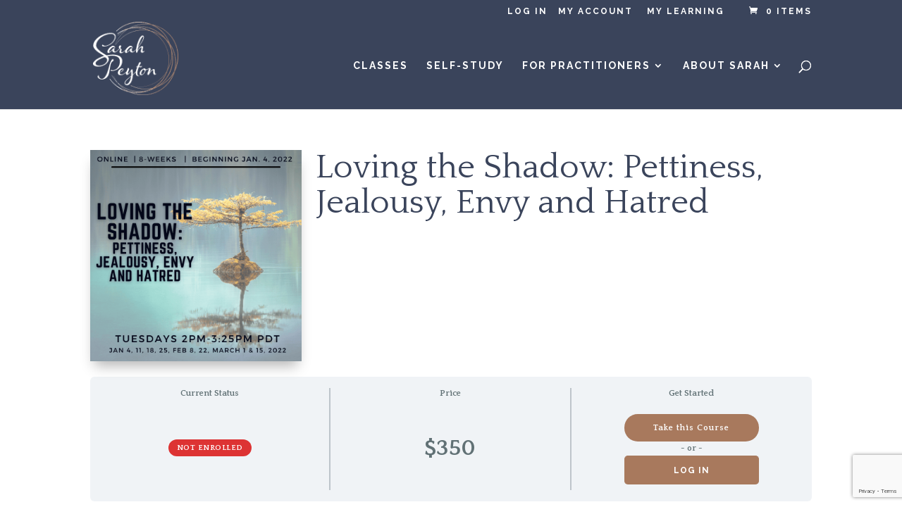

--- FILE ---
content_type: text/html; charset=utf-8
request_url: https://www.google.com/recaptcha/api2/anchor?ar=1&k=6LdRUuIZAAAAAOqR7M6jTre7GHGzl6hI3nyqrzOc&co=aHR0cHM6Ly9zYXJhaHBleXRvbi5jb206NDQz&hl=en&v=PoyoqOPhxBO7pBk68S4YbpHZ&size=invisible&anchor-ms=20000&execute-ms=30000&cb=f96im56isq9j
body_size: 48810
content:
<!DOCTYPE HTML><html dir="ltr" lang="en"><head><meta http-equiv="Content-Type" content="text/html; charset=UTF-8">
<meta http-equiv="X-UA-Compatible" content="IE=edge">
<title>reCAPTCHA</title>
<style type="text/css">
/* cyrillic-ext */
@font-face {
  font-family: 'Roboto';
  font-style: normal;
  font-weight: 400;
  font-stretch: 100%;
  src: url(//fonts.gstatic.com/s/roboto/v48/KFO7CnqEu92Fr1ME7kSn66aGLdTylUAMa3GUBHMdazTgWw.woff2) format('woff2');
  unicode-range: U+0460-052F, U+1C80-1C8A, U+20B4, U+2DE0-2DFF, U+A640-A69F, U+FE2E-FE2F;
}
/* cyrillic */
@font-face {
  font-family: 'Roboto';
  font-style: normal;
  font-weight: 400;
  font-stretch: 100%;
  src: url(//fonts.gstatic.com/s/roboto/v48/KFO7CnqEu92Fr1ME7kSn66aGLdTylUAMa3iUBHMdazTgWw.woff2) format('woff2');
  unicode-range: U+0301, U+0400-045F, U+0490-0491, U+04B0-04B1, U+2116;
}
/* greek-ext */
@font-face {
  font-family: 'Roboto';
  font-style: normal;
  font-weight: 400;
  font-stretch: 100%;
  src: url(//fonts.gstatic.com/s/roboto/v48/KFO7CnqEu92Fr1ME7kSn66aGLdTylUAMa3CUBHMdazTgWw.woff2) format('woff2');
  unicode-range: U+1F00-1FFF;
}
/* greek */
@font-face {
  font-family: 'Roboto';
  font-style: normal;
  font-weight: 400;
  font-stretch: 100%;
  src: url(//fonts.gstatic.com/s/roboto/v48/KFO7CnqEu92Fr1ME7kSn66aGLdTylUAMa3-UBHMdazTgWw.woff2) format('woff2');
  unicode-range: U+0370-0377, U+037A-037F, U+0384-038A, U+038C, U+038E-03A1, U+03A3-03FF;
}
/* math */
@font-face {
  font-family: 'Roboto';
  font-style: normal;
  font-weight: 400;
  font-stretch: 100%;
  src: url(//fonts.gstatic.com/s/roboto/v48/KFO7CnqEu92Fr1ME7kSn66aGLdTylUAMawCUBHMdazTgWw.woff2) format('woff2');
  unicode-range: U+0302-0303, U+0305, U+0307-0308, U+0310, U+0312, U+0315, U+031A, U+0326-0327, U+032C, U+032F-0330, U+0332-0333, U+0338, U+033A, U+0346, U+034D, U+0391-03A1, U+03A3-03A9, U+03B1-03C9, U+03D1, U+03D5-03D6, U+03F0-03F1, U+03F4-03F5, U+2016-2017, U+2034-2038, U+203C, U+2040, U+2043, U+2047, U+2050, U+2057, U+205F, U+2070-2071, U+2074-208E, U+2090-209C, U+20D0-20DC, U+20E1, U+20E5-20EF, U+2100-2112, U+2114-2115, U+2117-2121, U+2123-214F, U+2190, U+2192, U+2194-21AE, U+21B0-21E5, U+21F1-21F2, U+21F4-2211, U+2213-2214, U+2216-22FF, U+2308-230B, U+2310, U+2319, U+231C-2321, U+2336-237A, U+237C, U+2395, U+239B-23B7, U+23D0, U+23DC-23E1, U+2474-2475, U+25AF, U+25B3, U+25B7, U+25BD, U+25C1, U+25CA, U+25CC, U+25FB, U+266D-266F, U+27C0-27FF, U+2900-2AFF, U+2B0E-2B11, U+2B30-2B4C, U+2BFE, U+3030, U+FF5B, U+FF5D, U+1D400-1D7FF, U+1EE00-1EEFF;
}
/* symbols */
@font-face {
  font-family: 'Roboto';
  font-style: normal;
  font-weight: 400;
  font-stretch: 100%;
  src: url(//fonts.gstatic.com/s/roboto/v48/KFO7CnqEu92Fr1ME7kSn66aGLdTylUAMaxKUBHMdazTgWw.woff2) format('woff2');
  unicode-range: U+0001-000C, U+000E-001F, U+007F-009F, U+20DD-20E0, U+20E2-20E4, U+2150-218F, U+2190, U+2192, U+2194-2199, U+21AF, U+21E6-21F0, U+21F3, U+2218-2219, U+2299, U+22C4-22C6, U+2300-243F, U+2440-244A, U+2460-24FF, U+25A0-27BF, U+2800-28FF, U+2921-2922, U+2981, U+29BF, U+29EB, U+2B00-2BFF, U+4DC0-4DFF, U+FFF9-FFFB, U+10140-1018E, U+10190-1019C, U+101A0, U+101D0-101FD, U+102E0-102FB, U+10E60-10E7E, U+1D2C0-1D2D3, U+1D2E0-1D37F, U+1F000-1F0FF, U+1F100-1F1AD, U+1F1E6-1F1FF, U+1F30D-1F30F, U+1F315, U+1F31C, U+1F31E, U+1F320-1F32C, U+1F336, U+1F378, U+1F37D, U+1F382, U+1F393-1F39F, U+1F3A7-1F3A8, U+1F3AC-1F3AF, U+1F3C2, U+1F3C4-1F3C6, U+1F3CA-1F3CE, U+1F3D4-1F3E0, U+1F3ED, U+1F3F1-1F3F3, U+1F3F5-1F3F7, U+1F408, U+1F415, U+1F41F, U+1F426, U+1F43F, U+1F441-1F442, U+1F444, U+1F446-1F449, U+1F44C-1F44E, U+1F453, U+1F46A, U+1F47D, U+1F4A3, U+1F4B0, U+1F4B3, U+1F4B9, U+1F4BB, U+1F4BF, U+1F4C8-1F4CB, U+1F4D6, U+1F4DA, U+1F4DF, U+1F4E3-1F4E6, U+1F4EA-1F4ED, U+1F4F7, U+1F4F9-1F4FB, U+1F4FD-1F4FE, U+1F503, U+1F507-1F50B, U+1F50D, U+1F512-1F513, U+1F53E-1F54A, U+1F54F-1F5FA, U+1F610, U+1F650-1F67F, U+1F687, U+1F68D, U+1F691, U+1F694, U+1F698, U+1F6AD, U+1F6B2, U+1F6B9-1F6BA, U+1F6BC, U+1F6C6-1F6CF, U+1F6D3-1F6D7, U+1F6E0-1F6EA, U+1F6F0-1F6F3, U+1F6F7-1F6FC, U+1F700-1F7FF, U+1F800-1F80B, U+1F810-1F847, U+1F850-1F859, U+1F860-1F887, U+1F890-1F8AD, U+1F8B0-1F8BB, U+1F8C0-1F8C1, U+1F900-1F90B, U+1F93B, U+1F946, U+1F984, U+1F996, U+1F9E9, U+1FA00-1FA6F, U+1FA70-1FA7C, U+1FA80-1FA89, U+1FA8F-1FAC6, U+1FACE-1FADC, U+1FADF-1FAE9, U+1FAF0-1FAF8, U+1FB00-1FBFF;
}
/* vietnamese */
@font-face {
  font-family: 'Roboto';
  font-style: normal;
  font-weight: 400;
  font-stretch: 100%;
  src: url(//fonts.gstatic.com/s/roboto/v48/KFO7CnqEu92Fr1ME7kSn66aGLdTylUAMa3OUBHMdazTgWw.woff2) format('woff2');
  unicode-range: U+0102-0103, U+0110-0111, U+0128-0129, U+0168-0169, U+01A0-01A1, U+01AF-01B0, U+0300-0301, U+0303-0304, U+0308-0309, U+0323, U+0329, U+1EA0-1EF9, U+20AB;
}
/* latin-ext */
@font-face {
  font-family: 'Roboto';
  font-style: normal;
  font-weight: 400;
  font-stretch: 100%;
  src: url(//fonts.gstatic.com/s/roboto/v48/KFO7CnqEu92Fr1ME7kSn66aGLdTylUAMa3KUBHMdazTgWw.woff2) format('woff2');
  unicode-range: U+0100-02BA, U+02BD-02C5, U+02C7-02CC, U+02CE-02D7, U+02DD-02FF, U+0304, U+0308, U+0329, U+1D00-1DBF, U+1E00-1E9F, U+1EF2-1EFF, U+2020, U+20A0-20AB, U+20AD-20C0, U+2113, U+2C60-2C7F, U+A720-A7FF;
}
/* latin */
@font-face {
  font-family: 'Roboto';
  font-style: normal;
  font-weight: 400;
  font-stretch: 100%;
  src: url(//fonts.gstatic.com/s/roboto/v48/KFO7CnqEu92Fr1ME7kSn66aGLdTylUAMa3yUBHMdazQ.woff2) format('woff2');
  unicode-range: U+0000-00FF, U+0131, U+0152-0153, U+02BB-02BC, U+02C6, U+02DA, U+02DC, U+0304, U+0308, U+0329, U+2000-206F, U+20AC, U+2122, U+2191, U+2193, U+2212, U+2215, U+FEFF, U+FFFD;
}
/* cyrillic-ext */
@font-face {
  font-family: 'Roboto';
  font-style: normal;
  font-weight: 500;
  font-stretch: 100%;
  src: url(//fonts.gstatic.com/s/roboto/v48/KFO7CnqEu92Fr1ME7kSn66aGLdTylUAMa3GUBHMdazTgWw.woff2) format('woff2');
  unicode-range: U+0460-052F, U+1C80-1C8A, U+20B4, U+2DE0-2DFF, U+A640-A69F, U+FE2E-FE2F;
}
/* cyrillic */
@font-face {
  font-family: 'Roboto';
  font-style: normal;
  font-weight: 500;
  font-stretch: 100%;
  src: url(//fonts.gstatic.com/s/roboto/v48/KFO7CnqEu92Fr1ME7kSn66aGLdTylUAMa3iUBHMdazTgWw.woff2) format('woff2');
  unicode-range: U+0301, U+0400-045F, U+0490-0491, U+04B0-04B1, U+2116;
}
/* greek-ext */
@font-face {
  font-family: 'Roboto';
  font-style: normal;
  font-weight: 500;
  font-stretch: 100%;
  src: url(//fonts.gstatic.com/s/roboto/v48/KFO7CnqEu92Fr1ME7kSn66aGLdTylUAMa3CUBHMdazTgWw.woff2) format('woff2');
  unicode-range: U+1F00-1FFF;
}
/* greek */
@font-face {
  font-family: 'Roboto';
  font-style: normal;
  font-weight: 500;
  font-stretch: 100%;
  src: url(//fonts.gstatic.com/s/roboto/v48/KFO7CnqEu92Fr1ME7kSn66aGLdTylUAMa3-UBHMdazTgWw.woff2) format('woff2');
  unicode-range: U+0370-0377, U+037A-037F, U+0384-038A, U+038C, U+038E-03A1, U+03A3-03FF;
}
/* math */
@font-face {
  font-family: 'Roboto';
  font-style: normal;
  font-weight: 500;
  font-stretch: 100%;
  src: url(//fonts.gstatic.com/s/roboto/v48/KFO7CnqEu92Fr1ME7kSn66aGLdTylUAMawCUBHMdazTgWw.woff2) format('woff2');
  unicode-range: U+0302-0303, U+0305, U+0307-0308, U+0310, U+0312, U+0315, U+031A, U+0326-0327, U+032C, U+032F-0330, U+0332-0333, U+0338, U+033A, U+0346, U+034D, U+0391-03A1, U+03A3-03A9, U+03B1-03C9, U+03D1, U+03D5-03D6, U+03F0-03F1, U+03F4-03F5, U+2016-2017, U+2034-2038, U+203C, U+2040, U+2043, U+2047, U+2050, U+2057, U+205F, U+2070-2071, U+2074-208E, U+2090-209C, U+20D0-20DC, U+20E1, U+20E5-20EF, U+2100-2112, U+2114-2115, U+2117-2121, U+2123-214F, U+2190, U+2192, U+2194-21AE, U+21B0-21E5, U+21F1-21F2, U+21F4-2211, U+2213-2214, U+2216-22FF, U+2308-230B, U+2310, U+2319, U+231C-2321, U+2336-237A, U+237C, U+2395, U+239B-23B7, U+23D0, U+23DC-23E1, U+2474-2475, U+25AF, U+25B3, U+25B7, U+25BD, U+25C1, U+25CA, U+25CC, U+25FB, U+266D-266F, U+27C0-27FF, U+2900-2AFF, U+2B0E-2B11, U+2B30-2B4C, U+2BFE, U+3030, U+FF5B, U+FF5D, U+1D400-1D7FF, U+1EE00-1EEFF;
}
/* symbols */
@font-face {
  font-family: 'Roboto';
  font-style: normal;
  font-weight: 500;
  font-stretch: 100%;
  src: url(//fonts.gstatic.com/s/roboto/v48/KFO7CnqEu92Fr1ME7kSn66aGLdTylUAMaxKUBHMdazTgWw.woff2) format('woff2');
  unicode-range: U+0001-000C, U+000E-001F, U+007F-009F, U+20DD-20E0, U+20E2-20E4, U+2150-218F, U+2190, U+2192, U+2194-2199, U+21AF, U+21E6-21F0, U+21F3, U+2218-2219, U+2299, U+22C4-22C6, U+2300-243F, U+2440-244A, U+2460-24FF, U+25A0-27BF, U+2800-28FF, U+2921-2922, U+2981, U+29BF, U+29EB, U+2B00-2BFF, U+4DC0-4DFF, U+FFF9-FFFB, U+10140-1018E, U+10190-1019C, U+101A0, U+101D0-101FD, U+102E0-102FB, U+10E60-10E7E, U+1D2C0-1D2D3, U+1D2E0-1D37F, U+1F000-1F0FF, U+1F100-1F1AD, U+1F1E6-1F1FF, U+1F30D-1F30F, U+1F315, U+1F31C, U+1F31E, U+1F320-1F32C, U+1F336, U+1F378, U+1F37D, U+1F382, U+1F393-1F39F, U+1F3A7-1F3A8, U+1F3AC-1F3AF, U+1F3C2, U+1F3C4-1F3C6, U+1F3CA-1F3CE, U+1F3D4-1F3E0, U+1F3ED, U+1F3F1-1F3F3, U+1F3F5-1F3F7, U+1F408, U+1F415, U+1F41F, U+1F426, U+1F43F, U+1F441-1F442, U+1F444, U+1F446-1F449, U+1F44C-1F44E, U+1F453, U+1F46A, U+1F47D, U+1F4A3, U+1F4B0, U+1F4B3, U+1F4B9, U+1F4BB, U+1F4BF, U+1F4C8-1F4CB, U+1F4D6, U+1F4DA, U+1F4DF, U+1F4E3-1F4E6, U+1F4EA-1F4ED, U+1F4F7, U+1F4F9-1F4FB, U+1F4FD-1F4FE, U+1F503, U+1F507-1F50B, U+1F50D, U+1F512-1F513, U+1F53E-1F54A, U+1F54F-1F5FA, U+1F610, U+1F650-1F67F, U+1F687, U+1F68D, U+1F691, U+1F694, U+1F698, U+1F6AD, U+1F6B2, U+1F6B9-1F6BA, U+1F6BC, U+1F6C6-1F6CF, U+1F6D3-1F6D7, U+1F6E0-1F6EA, U+1F6F0-1F6F3, U+1F6F7-1F6FC, U+1F700-1F7FF, U+1F800-1F80B, U+1F810-1F847, U+1F850-1F859, U+1F860-1F887, U+1F890-1F8AD, U+1F8B0-1F8BB, U+1F8C0-1F8C1, U+1F900-1F90B, U+1F93B, U+1F946, U+1F984, U+1F996, U+1F9E9, U+1FA00-1FA6F, U+1FA70-1FA7C, U+1FA80-1FA89, U+1FA8F-1FAC6, U+1FACE-1FADC, U+1FADF-1FAE9, U+1FAF0-1FAF8, U+1FB00-1FBFF;
}
/* vietnamese */
@font-face {
  font-family: 'Roboto';
  font-style: normal;
  font-weight: 500;
  font-stretch: 100%;
  src: url(//fonts.gstatic.com/s/roboto/v48/KFO7CnqEu92Fr1ME7kSn66aGLdTylUAMa3OUBHMdazTgWw.woff2) format('woff2');
  unicode-range: U+0102-0103, U+0110-0111, U+0128-0129, U+0168-0169, U+01A0-01A1, U+01AF-01B0, U+0300-0301, U+0303-0304, U+0308-0309, U+0323, U+0329, U+1EA0-1EF9, U+20AB;
}
/* latin-ext */
@font-face {
  font-family: 'Roboto';
  font-style: normal;
  font-weight: 500;
  font-stretch: 100%;
  src: url(//fonts.gstatic.com/s/roboto/v48/KFO7CnqEu92Fr1ME7kSn66aGLdTylUAMa3KUBHMdazTgWw.woff2) format('woff2');
  unicode-range: U+0100-02BA, U+02BD-02C5, U+02C7-02CC, U+02CE-02D7, U+02DD-02FF, U+0304, U+0308, U+0329, U+1D00-1DBF, U+1E00-1E9F, U+1EF2-1EFF, U+2020, U+20A0-20AB, U+20AD-20C0, U+2113, U+2C60-2C7F, U+A720-A7FF;
}
/* latin */
@font-face {
  font-family: 'Roboto';
  font-style: normal;
  font-weight: 500;
  font-stretch: 100%;
  src: url(//fonts.gstatic.com/s/roboto/v48/KFO7CnqEu92Fr1ME7kSn66aGLdTylUAMa3yUBHMdazQ.woff2) format('woff2');
  unicode-range: U+0000-00FF, U+0131, U+0152-0153, U+02BB-02BC, U+02C6, U+02DA, U+02DC, U+0304, U+0308, U+0329, U+2000-206F, U+20AC, U+2122, U+2191, U+2193, U+2212, U+2215, U+FEFF, U+FFFD;
}
/* cyrillic-ext */
@font-face {
  font-family: 'Roboto';
  font-style: normal;
  font-weight: 900;
  font-stretch: 100%;
  src: url(//fonts.gstatic.com/s/roboto/v48/KFO7CnqEu92Fr1ME7kSn66aGLdTylUAMa3GUBHMdazTgWw.woff2) format('woff2');
  unicode-range: U+0460-052F, U+1C80-1C8A, U+20B4, U+2DE0-2DFF, U+A640-A69F, U+FE2E-FE2F;
}
/* cyrillic */
@font-face {
  font-family: 'Roboto';
  font-style: normal;
  font-weight: 900;
  font-stretch: 100%;
  src: url(//fonts.gstatic.com/s/roboto/v48/KFO7CnqEu92Fr1ME7kSn66aGLdTylUAMa3iUBHMdazTgWw.woff2) format('woff2');
  unicode-range: U+0301, U+0400-045F, U+0490-0491, U+04B0-04B1, U+2116;
}
/* greek-ext */
@font-face {
  font-family: 'Roboto';
  font-style: normal;
  font-weight: 900;
  font-stretch: 100%;
  src: url(//fonts.gstatic.com/s/roboto/v48/KFO7CnqEu92Fr1ME7kSn66aGLdTylUAMa3CUBHMdazTgWw.woff2) format('woff2');
  unicode-range: U+1F00-1FFF;
}
/* greek */
@font-face {
  font-family: 'Roboto';
  font-style: normal;
  font-weight: 900;
  font-stretch: 100%;
  src: url(//fonts.gstatic.com/s/roboto/v48/KFO7CnqEu92Fr1ME7kSn66aGLdTylUAMa3-UBHMdazTgWw.woff2) format('woff2');
  unicode-range: U+0370-0377, U+037A-037F, U+0384-038A, U+038C, U+038E-03A1, U+03A3-03FF;
}
/* math */
@font-face {
  font-family: 'Roboto';
  font-style: normal;
  font-weight: 900;
  font-stretch: 100%;
  src: url(//fonts.gstatic.com/s/roboto/v48/KFO7CnqEu92Fr1ME7kSn66aGLdTylUAMawCUBHMdazTgWw.woff2) format('woff2');
  unicode-range: U+0302-0303, U+0305, U+0307-0308, U+0310, U+0312, U+0315, U+031A, U+0326-0327, U+032C, U+032F-0330, U+0332-0333, U+0338, U+033A, U+0346, U+034D, U+0391-03A1, U+03A3-03A9, U+03B1-03C9, U+03D1, U+03D5-03D6, U+03F0-03F1, U+03F4-03F5, U+2016-2017, U+2034-2038, U+203C, U+2040, U+2043, U+2047, U+2050, U+2057, U+205F, U+2070-2071, U+2074-208E, U+2090-209C, U+20D0-20DC, U+20E1, U+20E5-20EF, U+2100-2112, U+2114-2115, U+2117-2121, U+2123-214F, U+2190, U+2192, U+2194-21AE, U+21B0-21E5, U+21F1-21F2, U+21F4-2211, U+2213-2214, U+2216-22FF, U+2308-230B, U+2310, U+2319, U+231C-2321, U+2336-237A, U+237C, U+2395, U+239B-23B7, U+23D0, U+23DC-23E1, U+2474-2475, U+25AF, U+25B3, U+25B7, U+25BD, U+25C1, U+25CA, U+25CC, U+25FB, U+266D-266F, U+27C0-27FF, U+2900-2AFF, U+2B0E-2B11, U+2B30-2B4C, U+2BFE, U+3030, U+FF5B, U+FF5D, U+1D400-1D7FF, U+1EE00-1EEFF;
}
/* symbols */
@font-face {
  font-family: 'Roboto';
  font-style: normal;
  font-weight: 900;
  font-stretch: 100%;
  src: url(//fonts.gstatic.com/s/roboto/v48/KFO7CnqEu92Fr1ME7kSn66aGLdTylUAMaxKUBHMdazTgWw.woff2) format('woff2');
  unicode-range: U+0001-000C, U+000E-001F, U+007F-009F, U+20DD-20E0, U+20E2-20E4, U+2150-218F, U+2190, U+2192, U+2194-2199, U+21AF, U+21E6-21F0, U+21F3, U+2218-2219, U+2299, U+22C4-22C6, U+2300-243F, U+2440-244A, U+2460-24FF, U+25A0-27BF, U+2800-28FF, U+2921-2922, U+2981, U+29BF, U+29EB, U+2B00-2BFF, U+4DC0-4DFF, U+FFF9-FFFB, U+10140-1018E, U+10190-1019C, U+101A0, U+101D0-101FD, U+102E0-102FB, U+10E60-10E7E, U+1D2C0-1D2D3, U+1D2E0-1D37F, U+1F000-1F0FF, U+1F100-1F1AD, U+1F1E6-1F1FF, U+1F30D-1F30F, U+1F315, U+1F31C, U+1F31E, U+1F320-1F32C, U+1F336, U+1F378, U+1F37D, U+1F382, U+1F393-1F39F, U+1F3A7-1F3A8, U+1F3AC-1F3AF, U+1F3C2, U+1F3C4-1F3C6, U+1F3CA-1F3CE, U+1F3D4-1F3E0, U+1F3ED, U+1F3F1-1F3F3, U+1F3F5-1F3F7, U+1F408, U+1F415, U+1F41F, U+1F426, U+1F43F, U+1F441-1F442, U+1F444, U+1F446-1F449, U+1F44C-1F44E, U+1F453, U+1F46A, U+1F47D, U+1F4A3, U+1F4B0, U+1F4B3, U+1F4B9, U+1F4BB, U+1F4BF, U+1F4C8-1F4CB, U+1F4D6, U+1F4DA, U+1F4DF, U+1F4E3-1F4E6, U+1F4EA-1F4ED, U+1F4F7, U+1F4F9-1F4FB, U+1F4FD-1F4FE, U+1F503, U+1F507-1F50B, U+1F50D, U+1F512-1F513, U+1F53E-1F54A, U+1F54F-1F5FA, U+1F610, U+1F650-1F67F, U+1F687, U+1F68D, U+1F691, U+1F694, U+1F698, U+1F6AD, U+1F6B2, U+1F6B9-1F6BA, U+1F6BC, U+1F6C6-1F6CF, U+1F6D3-1F6D7, U+1F6E0-1F6EA, U+1F6F0-1F6F3, U+1F6F7-1F6FC, U+1F700-1F7FF, U+1F800-1F80B, U+1F810-1F847, U+1F850-1F859, U+1F860-1F887, U+1F890-1F8AD, U+1F8B0-1F8BB, U+1F8C0-1F8C1, U+1F900-1F90B, U+1F93B, U+1F946, U+1F984, U+1F996, U+1F9E9, U+1FA00-1FA6F, U+1FA70-1FA7C, U+1FA80-1FA89, U+1FA8F-1FAC6, U+1FACE-1FADC, U+1FADF-1FAE9, U+1FAF0-1FAF8, U+1FB00-1FBFF;
}
/* vietnamese */
@font-face {
  font-family: 'Roboto';
  font-style: normal;
  font-weight: 900;
  font-stretch: 100%;
  src: url(//fonts.gstatic.com/s/roboto/v48/KFO7CnqEu92Fr1ME7kSn66aGLdTylUAMa3OUBHMdazTgWw.woff2) format('woff2');
  unicode-range: U+0102-0103, U+0110-0111, U+0128-0129, U+0168-0169, U+01A0-01A1, U+01AF-01B0, U+0300-0301, U+0303-0304, U+0308-0309, U+0323, U+0329, U+1EA0-1EF9, U+20AB;
}
/* latin-ext */
@font-face {
  font-family: 'Roboto';
  font-style: normal;
  font-weight: 900;
  font-stretch: 100%;
  src: url(//fonts.gstatic.com/s/roboto/v48/KFO7CnqEu92Fr1ME7kSn66aGLdTylUAMa3KUBHMdazTgWw.woff2) format('woff2');
  unicode-range: U+0100-02BA, U+02BD-02C5, U+02C7-02CC, U+02CE-02D7, U+02DD-02FF, U+0304, U+0308, U+0329, U+1D00-1DBF, U+1E00-1E9F, U+1EF2-1EFF, U+2020, U+20A0-20AB, U+20AD-20C0, U+2113, U+2C60-2C7F, U+A720-A7FF;
}
/* latin */
@font-face {
  font-family: 'Roboto';
  font-style: normal;
  font-weight: 900;
  font-stretch: 100%;
  src: url(//fonts.gstatic.com/s/roboto/v48/KFO7CnqEu92Fr1ME7kSn66aGLdTylUAMa3yUBHMdazQ.woff2) format('woff2');
  unicode-range: U+0000-00FF, U+0131, U+0152-0153, U+02BB-02BC, U+02C6, U+02DA, U+02DC, U+0304, U+0308, U+0329, U+2000-206F, U+20AC, U+2122, U+2191, U+2193, U+2212, U+2215, U+FEFF, U+FFFD;
}

</style>
<link rel="stylesheet" type="text/css" href="https://www.gstatic.com/recaptcha/releases/PoyoqOPhxBO7pBk68S4YbpHZ/styles__ltr.css">
<script nonce="z3BC1oKvbF1L4XY8hY3H8Q" type="text/javascript">window['__recaptcha_api'] = 'https://www.google.com/recaptcha/api2/';</script>
<script type="text/javascript" src="https://www.gstatic.com/recaptcha/releases/PoyoqOPhxBO7pBk68S4YbpHZ/recaptcha__en.js" nonce="z3BC1oKvbF1L4XY8hY3H8Q">
      
    </script></head>
<body><div id="rc-anchor-alert" class="rc-anchor-alert"></div>
<input type="hidden" id="recaptcha-token" value="[base64]">
<script type="text/javascript" nonce="z3BC1oKvbF1L4XY8hY3H8Q">
      recaptcha.anchor.Main.init("[\x22ainput\x22,[\x22bgdata\x22,\x22\x22,\[base64]/[base64]/[base64]/[base64]/[base64]/[base64]/KGcoTywyNTMsTy5PKSxVRyhPLEMpKTpnKE8sMjUzLEMpLE8pKSxsKSksTykpfSxieT1mdW5jdGlvbihDLE8sdSxsKXtmb3IobD0odT1SKEMpLDApO08+MDtPLS0pbD1sPDw4fFooQyk7ZyhDLHUsbCl9LFVHPWZ1bmN0aW9uKEMsTyl7Qy5pLmxlbmd0aD4xMDQ/[base64]/[base64]/[base64]/[base64]/[base64]/[base64]/[base64]\\u003d\x22,\[base64]\x22,\[base64]/Dtxo3w701w6LCnmteKR1Vwq4YAMOcD2RTDsKHRcK9N21Ww63DisKJwol4HEHClzfCsWLDsVtPKgnCozzCnsKgLMOLwr8jRAsRw5I0AgLCkC92fz8AHjV1CzwEwqdHw7dAw4oKOcKoFMOgSH/[base64]/[base64]/DjRM/w5IHOMK/wqQvwqMoMGHCncKFw60nwrTDsjnCilZIBlHDjcO2Nwokwr06wqFFfyTDjhnDjsKJw64Rw43Dn0wFw5E2woxIOGfCj8K/[base64]/DiBhqL1XCp2/[base64]/CMOteMOQw64aw6nDpX7CikNow7PCsMOsw70/bsKADyoyDsOkI3bCoBfDkcOaTQ8gfsKeQwk5w7x7VFnDr2cOHFvCl8O3woEHZknCpXrCqXXDqBBlw5oMw7LDssK6wqvCjMO+w6PDtUHCq8KxABXDuMOTCcKTwr8cI8K8XsOEwpoHw4QdAyHDlgTCl1kMVsKNVWfCpjXCu188WTB7w5gFw6Zkwr8/w7nDokvDlMK/w4w1UMK1PVzCigcjwrDDjsORX0dRScK4FsOwdFjDgsOaPQRXw7sCIMKMQ8KiEEViEMORw7vDhGI1wqoRwpLCuk/Drj7CowYkXSvCncOCwrfCgsKua0LCmsOBQVAfJVAdwoTCo8KYbcKzKx7CsMO2MyhGWy8Yw6cVQsK3wp/CgMO4wqRmWcObB24Kwo/DnyRYVMKywq3CnUwQTyo9wq/DiMOEMcOGw4TCo1tzR8OFdGjDtgvDp1wGwrQyN8KmAcOFw7fCoGTDhgw1T8OuwqpCN8O3w6HDu8KTwoBgK2UuwonCr8OQQwV1SmLCrhQFTsOwTsKMO39pw6TCuSHDqsK/VcOFZsK/H8OfFsOLDMK3wrxNwol2IAPDrRoZLmzDnyrDpC05wowyFhdjRhslNBbClcKuacOSJsKQw5/DuTnCiCbDt8KawqLDiWpow43Cu8O+w4Yqe8KYZMOLwqvCunbCgFTDgnUmWMKscn/Duwk1P8KQw7I6w5placKSSjMkw5jCtx5pbSQmw4bDrsK7dTfDjMO/wp/DisOOw68bHVRFwq/CrMKww7EaJ8KRw4bDlMKUJcKHw6rCpsK0wo/DqFF0HsKjwpYPw6RmYcKAw4PCo8OVKjzCuMKUWSvDmMKFOhzCvcOjwoPCjH7DkgvCjsOiwqd8w43CtsOYC0vDvBrCv1jDgsOfwp7DvzzDhFYiw6ERCcO4csOcw6jDlyrDjibDjwDDkil3DnMdwpczwqHCoysbbMONF8O5w6VDWTUkwo03XVDDvgXDvsO8w4/DicK+wooEwqNlw7xpXMO/[base64]/CicO7w6TClgjDoMKLw5Q+c8OGRwHCjsKUw6VXYkdzw644YcOawqjCnVbDncO5w4zCljvCmsO0XUPDh1bClgfCgwpcNsK/d8KRS8KuasK1w7NGbMKaY2Fhw51SE8OEw7zDgRRGPVhiM3cDw4jCusKdw7ApMsOHABIIWRp4OMKdA0hQCgVAByhnwo8+b8Ocw4UOwpvCmcO9wqJMZQNtGsKmw51nworDkcOoB8OSesO1w43CoMKfJlokwqTCpMKqD8KcacOgwpXCmcObw5hNEnEyUsO/QTNeIUAxw4fDrsKzMmU2RnNlCsKPwrIXw4VMw5YIwqYJw7DClVscM8Onw5wAVMOhwp3DpxwVw4jCkSnDr8KNblzCvcOrSgUzw65pw6Bvw4lHUcKWccOmPFDCr8OhMsK9XjYQa8Owwrs/w51YN8OkW1EfwqDCuVECBsOiLHTDmGLCu8KcwrPCvSVaRMK5DMK6ARXDvMKRKGLCosKYDUTDl8OOYmfDh8OfBz/CgVTDkjrCt0jDo1nDvxcXwpbCisOkY8Kxw7IRwrBDwqHDv8OTE1kKCnJqw4DDusK+w7pfw5TDpl3DgxQJA2zCvMKxZhvDkcKNDmTDj8K7GwjDr2vCrsKVLifDk1rDscOiwpQtacOGBgl/[base64]/DrcKHdlzCgsKhIktPZsKdfcOYGVXDoGBLwptVIi/Dgi4pSk/[base64]/wqfCuQzCmsOxdQLDhWs6ZFN9asKbN8OhAWDCuC8cw7dfEibCu8Osw6fCo8OZfBlbw5nCrBBIFHTCg8KQwpDDtMOCwoTDrsOWwqPDtcK/w4Z1cVLDqsKOMXh/EsOAw6hdw4bDu8O7wqHCuRfDtcO/w6/Cn8KRw44wTsOadHfDicOzJcK0YcOnwq/DjE9tw5Jxw4IAfsKiJSnDicKbw5rCtlzDn8OzwpvDg8O7bQt2w4XCuMK9w6vDmDoGwrt4a8Kxwr0IMsOpw5VCwrxBBFsFTAPDmAACOWliw6tIwonDlMKWwpLDsDNHwrVfwp4SYWE6wobCj8KoccO5AsKpLMO/[base64]/w5nCkypQe2VbE3DClyR5N8KPTQnDjsKjw5ReX3Ixwpk7w70xGGnDt8KUWnEXHFEPw5bClcOqM3fDsFvDpjgqSsKQRcKQw4MwwrvDhsOOw5nCn8Odw5Y2GsOowppiLsOHw43DsUbCosO8wpbCsFwVw4HCrUDCqSrCqcOOUXrDsE5uw6PCn1ERw4DDpMKKw4LDsx/CncO8w5hzwrHDg3LCg8K1NgInw4LDtxDDo8OsWcKRacOPCTLCnWlDTsKwZcOtAzDCvMO5w45pWVHDsUYgTMKYw6zDpMOHHsOhIcOtMMK+w5vCsk/DpyHDssKtcMKvwr15woXDlDVlcRDDnBTCp3BOZ09FwqzDiVLCmsOIBBXCs8KvaMK1aMKCXjjCksKawpfDpsKbUzzCjlLDrWUPwofCicOJw5LChsKVw7tpUx3CvsK8wq9SN8OQwr/[base64]/w7vCgsKVEj3Ch8KxGMK4w4nDuAjCgxXCrsKNCCo6w7jDrsKKUH4ewp46w7IUVMOMw7FtKsK5w4DCsR/CtlMkMcKfwrzCtC16wrrCggxFw5dtw4wjw6kuFnvCjCvCpUbChsOBZcOUTMKMw53CjcOywowOwqfCssKaLcOswptZw5FLEgYzIkM8wrLCo8KEDiXDn8KDE8KAF8KdGV/CgcOtw5jDgzY1aQXDjsKVQ8OwwpcnThLDhkJ9wrHDvjTCi1XDncKJV8OSSwHCh2bCm07DgMKew7XDssOCwpzDjnwxw5bDoMKCO8Olw45KbcKGfMKowrwmAcKJwqE+d8KEw4DCnDcWeTnCr8OmZRRSw6NywoLCh8K/H8KhwrlawrLCp8OeCkkYCcKXWsO5wqrCq3rCjMKWw6/CmsOTC8OCwo7DuMKUE3jCp8KJVsOWwpkgVE9YQsKMw6JGOMKtwpTCqSPClMOMZiLCiULDisK8UsK6w7jCvMOxwpYSw5pYw6siw7dSwpDDr1sVw7nDosOhMkB7wp1swohMwolqw6glJcO/[base64]/[base64]/CuEg8P8OoQcKeOU1kPyrDt1h9w5Mjwq7DkW4mwpY7w4l6WRXDsMKEw5/ChMOrTMOhTcOHc1vDtW3CmU/[base64]/DtWwJS8Opw5VYw4HDrsOvasKewqbDsS5rXmfDiMKbw5jDqmHDh8OsP8ONKsOZWQTDu8OuwoHDssOzwpzDs8K8dAzDtG9bwpsrYsKwOcOnaDPCgTJ5Wh0IwoLDiUoEXg1hYcK3WcKDwr8/wpZHSMKXEzvDvG/DrMKhb0zDuRNgEcKowpnCr0bDmsKhw7llZx7CjMKxwrLDs1kgw7fDt1rDrsOgw7nCnh3DsVnDssKFw61zLcKIMMKWw6BrV13Dgnk0VsKvwrItwqTCkiXDo0DDosOawprDlFLCmsKNw6nDgcK0ZnhjCMKnwpTCkcOmYH3DnjPCn8KmQ1zCl8KxUMO4wp/[base64]/[base64]/DmcOXwqbDuAF3cMOTYHIgZRfDuXbDuH/[base64]/CtBIcwrnCi8Omw7VjVMKgwop/w7LDs3HCgsKiwqDCgVUIwqBvwonCuRDCtsKcwrpKaMO8wrHDmsOcbEXCrzhBwrjCmFVef8OMwrJFXWnDocOCUELDpMKlXcKfSsKVLMKgASnChMOLwr/DjMK/w4TCtXMfwqo4wo5Xwo8REsKlwpsXeWHClsOxbCfCijgmOygmTAbDksK3w5/CtMOYwpHCrljDtQ5gGRfCjnx5McKmw5jDtMOtw4/Do8OuLcO+XSTDscK4w5Yhw6J8EsK7esKdTcOhwptvH0tsWsKEfcOIwo7CnkNkDVrDmMOvETRgAMKvVcKfKDpOHsKiwpVTwq1qLFDClXsGwpzDgxhocj5rw6HDt8K1wrMPVw/[base64]/CtHYJw6jDisKmwrkBU17DuWDDjMOuKWDDjsOawoIoG8O/wrDDuydsw5MVwqLCjMOXw6MDw4lQB27Cmikmw6h+wrDDpMOEPn/[base64]/w5zDj8OowrxkwpMOw45YIgjDv0vDvcK/wrnDisOBw6kiw6rDmW/CohFJw5XCqsKUb21Jw7I9w6rCuE4FeMOAeMO7ecOxUcKqwpnCrHrDgcOBw5fDn3YUGMKPJMKmG0/CkClvYcKcdMKTwqTDklQdRGvDp8O3wqrDm8KAwroPYyzDnwXCnXEkOExbwqkLAcORw4HCrMKiwoLDmMKRw6vDsMKqaMKyw7AQccKQHDNFQm3CpcKRw6k4wq0uwpQFacOGwrfDlylmwq43ZHZOwoBBwqBuOcKHcsOYw6bCisOFw6h/w7HCqMOJwp7Du8OxdzHDtCPDuRM8aD1dBV/DpMOqfsKDZcKfDcOhOsOeacOpdMKpw5DDgRgoScKFdWgHw6LCvAPCp8OfworCljLDjS4hw6MfwoLCi0gAwoLClMK9wq3DhU3DtFjDlRDCs2Ebw7fCnGQ3E8KMQC/DpMOBGMOAw5/CvTJSfcKeOgTCg0/CpzcWw7lxw67CiR7Dn1zDk0XCh2RTZ8OGCsK5BsOMWkDDj8Obw6ZPw5vCjsOEw4rCjMKtw4jCksOdw6vDuMOhw6VIMWZ2SWjCr8KTGnx0wqgWw5sGwpvCsirCvcOQCn3CijLCq0/[base64]/Do0c2aMKJw49ewrDCgMOwS8KHETbCvivDpVfCuiUywoZAwr/[base64]/Dj0UBAcOqb8Oiw75Tw6BkwrZHw7M4c8O0QkjDgVl9woZHQHdiV0/[base64]/w6zCq0DCosKEwoc9w5oYwrwCd8OSwokOw6g1w4XCjVF2JcKTw6U6w406wpjDsUc2JiXCrcK2b3AMw4rCtsKLwp3CvlbCtsODHmteOAkyw7t+wrrDl0zCijV5w68xDHLDmsOOU8K0bMO4wrzDgsK/wrvCthLDslsRw4jDpMKWwpRYf8OqF0vCr8KnTlDDoDdbw7dawqQZBAnCoCl9w6LCksKnwqEyw7kIwo7Ch35FVsK/[base64]/Cnyx8K1x0wrvDucOaW8OWcSzDjcK6GsOawqhdworDsEHCgcOhw4DCujjCjMKvwpbCgnPDrW7Ch8O2w5/Cm8KdPMO5SsKGw797IcKTwpkpw6nCpMKhSsOpwr/DjHVbwr7DoVMvw4d7woPCqi8jwqjDj8OZw7NWGMKobsOHdBnChysEfk4lR8O3UMKbw5gVJgvDoUnCiTHDk8OYwqLDsSY5wp/DqlvCkTXCk8KXMsOLcsK8wrbDlMOtf8Kgw4bCjMKHEMKaw6FrwokoDMK1FcKPVcOEw5wyHmvCuMOzw6nDrGNFUBHCpsOdQsOzwqpTAcK8w6TDjsK5wr/Cu8Kawr7DrxXCp8KARsKZI8O/AMOwwqZoD8OMwrkkw7dPw7Aec0DDtMKobsO9JTTDhMKqw5jClUIywr4SLXEewrnDrTHCpcKBw5gcwodPLFDCicOOTsOVfA0zF8Oyw4TCrW/[base64]/Cj0RjIn4/fGRmw6vDssOROcK3FsONw7LDkjDCh1HCkDFrwr92w4XDpWFeAhBjSMKgVAdTw7HCjEfCt8Kbw6lNwovCs8KUw47CkcK0w706wpvCjH5Jw43CucO6wrPCtsOWw4DCqDAVwrAtw7nDqMOFwrnDr23CqsKGw7toHA4nOGHCsFRgfQ/[base64]/w69GJMO5w6pTXFXDl8KYfsKiw7JawoZpKcKWwrHCu8O+wrfCisOecDtvJUV5wr1LC23Chj50w5rCnDsidWTDmMKUEA8kNk7DiMOcw602wqPDtm7Du0jDmhnCksKFbSMNJVM4E3kaLcKJw5dACy44U8O+RMOGA8Omw7s/XVAWZQVCw4jCqsOsWX84M3bDosKZw6Iww5XDoAxgw485XB8bdMKmwrwobcKSN0tiworDn8K9woM+woENw40AD8OOw7fCmcOGEcO2eG9kwpDCo8OVw7PDskTDii7DosKBacO0aH0Iw6LCi8KUwoYCP1NQwojDjX3CqcOCVcKFwrtgaQ/DiBrCkH8JwqZNHzRHw65Jw63Dk8KwH2fCo0XDvsOaWj3DmAPDqMOhwr1JwrLDssO1C0PDqldpASfDqsOFwrrDoMONwoRkWMO/Y8KqwoB8Ij0LZMOvwroBw4MBC0ESPBgvI8Omw78QUTUsbSvChMOuJ8K/wpLDnBzCvcKnZBLDrhbDlWMEUsOJw54lw4zCjcKgw5Nfw4xZw4QKNVdiJm0Db07CuMOnNcOOfjFlB8O+wpBiZMOdwoY/[base64]/McKUQMOeE0nCogTCvsOpwqvCiTkucMOdw6/CiMO9N3bDqsO4w40YwojDgMOEDcOzw73DlMKLworCvcOrw7jCi8OQE8O0w5/DuEBDP07CocK6w4rDosOMPTggb8KjU2p4wpJqw4/DrcOQwqfCjVTCvkILw4F2LMKTBsOcYMKEwoEcw6DDokcSw6BGw4bCnMKhw6YUw65/wqbDqsKPRC1KwpZqMcKeaMOaVsOiHw3DvQ47VMOTwp7CoMOtwqlmwqZCwr17wqlawrgGUUfDkR97fT7CjsKKwp8qJcOBwo8kw5LDmAPClS9/w5fClsOuwpd1w5QUBsOqwo0lLWdUUcKDZwvDvzbCksOvwoBCwoRpwpPCsXbCowkmS1RYJsOfw6TCvcOCwoZEXGM1w4gwCifDq01OWlEbw61Cw7EsIsK1I8OOAVfCrMO8TcO2GsKVTnvDmF4rGUUtwoENw7EXDQZ9P103wrjCh8OHCsKTw5DDtMKRLcKxwpbCqG8HdMO/w6cRw7ArNSzDtVDDlMKRw5/DlcOxwoPCpngPw6PColIqw6AVBjhuZsKaKMOWfsK3w5jCl8KnwqfDksKSP20aw4trMcOuwoDCu38UaMOnf8KgRcK8wpfDlcOawqjCqD4tTcKKbMKuUk0kwp/CjcOQKsKoVsK5THs8w5HDqSYLF1UTwrrCt0/Dv8Oxw6nChkPChsOzej7CoMKhT8Ogw6vCsQt6GsK9BcOnVMKHFcOrw77ClnDCuMKudiY9wqYzXMKQT3MdWcKWLMOiw6LDoMK4w47DgMOTM8KaezRxw6fDiMKjw7Njw57Dm1PCj8OpwrnCsFfCmTjDgX4Kw7HCm2V1w5/[base64]/DgnJuMRDDqQ5QwpVHf8KvUMKFw7rDuC7CkzDDocKNT8OZwpbCuEnCiFrCj2fChzxUB8KlwqLChw4owr9Hw7vCsVhQJksYHh8nwqXDoSTDp8KdTlTCl8OBW0lewqE9wrVMwqpWwojDhms/[base64]/wp/DjQQWwpHClB/Ds3fDukHDnUjDoi3DgcKZwoQSSsKUfSTDsTbCpcO6bsO2SFvDn1nDvX3DsQjDncOSKxU2w6pDw7XCvsK/w5TCr2vDo8OVwrvCjMOyWyjCvCDDi8OrIMO+U8OfQcKMQMKBwrHDr8Ohw4IYIHnDqHjDvcO9asORwoPCssOhRkI/R8K/[base64]/Ch8KWSglIY8KCw5A7woXChHN7ZcOHwrjCv8O8Ex9XD8O+w6l1wpjDlMK9FUbCk2zCr8K6w5dYw5nDrcKkB8K9EQPDrsOGKFHCscOQwqnCp8KrwrxFw73CvsKvUcOpZMKHdlzDqcOWcsO3wrIneQ5qw4jDnsO+AFUjT8O1w5tPwrjDusO/d8ONw4E0wodcWHgWwoVfw7k/LzJDwo81w4/Cl8ObwqDCrcK8V2TDpHzCvMKQw4sNw4wJwr5Pwp0Cwrtqw6jDqMO1RMORXcKxKD08w4jDn8OAwqfCjsOEw6N3w5/DhcORdRcQMsKgesONN1kjwq/ChcOSEMO4JRcSwq/DuDzCn2J0H8KCbTFTwq7Ci8Kvw7DDoWcowplDw7rCr3zChyLDssOVw5vCjSt6YMKHwr/CvQjClTwlw4F7w6LDtMOqMHgxw7pbw7HDgcOOw5wXJ27DpsKeJ8ONOMOOPUoJEBFLEsKcw7wBJVDDlsKuX8OYbsOyw6PDmcKLwq5tGcKqJ8KiJFdsfcKCdsK6AMO/[base64]/Cv8OJP8KlQsKJc8Ocf8KwO8Ktw6HCjX9aw5dPXFM/woJzwrQcKHkXG8KDAcODw77Dv8KSBnrCvGtJUxjDoknCsUjCgsKYZMKLdW/DgERpfsKdwq/Dq8K0w5ATcHFNwpQkeQjCmjNfwoEGw6x/wqTCq0bDhsOQwpvDo17DonNbwonDksOnIcORDXjDl8Kuw4oewo/[base64]/Cs8Oedx9ZwrkaaG0nw4J3WcKEfsKBw6pjDMOTKSvCsVNbDx7DksOCVcKzUXcCTwLCrsOgNkLCu1nCjH/DrT8IwpDDmMOFJsOaw5HDmcOTw4nDn28gw5/[base64]/Cmk/DhMK4VmYRYsOfMMOhw6x0BcOUwosuWycKw7Qtw5t7w4/CljXDksKyHkwLwqM2w7MHwrw/w6Z2O8KkQMKNRcOHwpcWw5UkwqzDsW1owoBbwqzCsSvDhgEtbDlYw5t5EMKDwpTCqsOEwrPCvcKxw6ckw59Ow5QhwpIJw6bCvXLCpMK4EMKueUdpVsK+wqhkHMOgID0FUsOyXF3CrgkLwr1Lc8KiL1TCrCjCosKyGMOgw6DDhX/[base64]/[base64]/DiMOtw4zCi1XDusKtwrLDnMOOw7AdUEfDkkE9w6bDscO8D8Okw4TDjD/[base64]/CsE87XSPDkwnCt8KGwqLCqHBJX8Oiw57ClcKPGcO2w6jCpVdHw77Cg14xw4N4D8KeCkXCq01GXcKlEcKZHsKQw4owwpoQf8Ojw6bDrcOtSVrDnsKUw5vCncKhw5xowrBjfVEbw7XDiEZaBcKZVcOMecO/w4BUbiDCmBViF1sAw7rCh8Ohwq9zXsKicSsCA11nPsOqDxNpPMKrXcKyRCQ+RcKmwoHCqcOwwoTDhMK7VR7Cs8KAwrjCn21Bw7gIw5vDrzXDiyfDk8O0w6XDu0NeUDF0wolwfU/DpC7DgWFkNg9OT8KeL8KVwpnChD4jbhzDhsKaw7jCnXXCp8Kzw4nDkAJUwpYafMKTG1xIcMOoLcOkw6XCk1LCs3gjcjTClsKRGzoDVFk9w7nDjsOVHMOgw48Gw50pQ2g9XMKqWcO/w6zDvMOaEcKLwptJwrfDmyzCuMO/w7zCrAMww6Enwr/DiMK2cDE9N8ORfcO9NcOSw4wlw5MldBTDjkh9DMKRwrxswrvDi3vDuj/CrDHDocKKwq/CjsKjbE5tLMOvw6bDhcK0w5nCqcObc0fCkHbDt8OJVMK7woZxwp/ClcOswoB+w4oOchE3wqrCmsOyEsKVw7BWwoPCiiTCgSXCkMOew4PDm8KHZcKawrQVwrbClcO0w5NewrHDhiDCpjDDkG5SwojCoGnCrhp/[base64]/DhcKPXsOdaMO3BsK4wpXDn0jDrsOow7k0w7lJwp/Ckh/[base64]/[base64]/DiArDusK2wqHDkcKjw53DhsOrw5BOIjDDnGJtw5IhM8OGwp5Ie8OcMxd4wrkpwpxUw6PDpUjDgBfDpkbDui8wUxx/H8OpZDbCv8OZwrtwDMOVGsKIw7zCvmDCh8O6f8Oyw7oTwothOAFfwpJuwqM8YsKrRsOqfnJJwrjCpsOIw5PCnMOkNcOWw57CjcOGAsKKX37CoS7DrEnCjmrDtMK/woLDo8O9w7LCviBoPCgUXsK9w5XCpBJ2wpB0fhXDmAHDuMOawo/Cqx3Ds3jCisKJw6PDvsKuw5DCmilgecOeZMKOQSjDpg3DjXLDqMO5G2jDqBkUwoBpw77Dv8KCClkDwqIiw4HDhVPCm1LCp0/DgMK6AF3CsW0YAmkRwrVMw6zCi8OGfjBkwp0hU315OF8sQmbDqMO4w6zDr0jCuRYXaDIawq3DrWjCqRrCqsKSL2LDn8KwSBrCucOEFjQCAS9GC3dsCkfDvDBfwpRCwqk7TsOjX8KXw5DDsA5HFsOkRmnCn8O/woPDnMOXwrrDmcOrw73DnQXCt8KBHcKcw6xow5/CmHHDsGbDp00+w50WEsOBAinDm8KRw60WW8KLKx/[base64]/w6/Dv8OxRMKWw5NqMzUkR8OYw7pgwrdPdQtLPSbDrFLDsGdFw4PDmhl2JWUzw7Rkw4zDlcOGLsKKw5/[base64]/wpUiw7dWw6rDgBcQw6g4woB1wqrCjsKMwplgPyx0LS8NBnjDp3nCgcOHw6pLw4lPF8OkwrVhWhwEw5tAw7TDkcKpwrxKO33Dh8KeX8OYYcKAw4XCgMKzPUXDpWcBJsKbSMOrwqfCiEAgDggkE8OFesK+FcKZw5hNwrXCicOSNibCpsOUwrVDwrpIw6/CrBFLw4UPZlgpw4zCnB50JTdYw7nDp2BKfFHDtsKlQRTDrsKpwr4Gw5YWW8KkVhV/TMOwWWFNw6dZwpAMw6jClsOywpgdahYHwqgjBsOywqnDgTxCe0cTw5ARVFHDqcKlw5gbwoRFwpHCosKjw7guw4oewrHDgMK7w5LDqmDDvMKjSg9qJVxzwqt/wrlrVsOCw6TDjUBcNg3DusKQwrtEwpEhbcK1w4VrVljCpil/wqg8wpbCpw/DlhM3w4fDklrCnDnCv8Oow6kjBDYCw7V6BsKgZMObw7PCoWjChj3CuBvDgcO0w6rDv8KVWcOsDcORw51vwogoEF5TacOqMcOEwpk1dFF+Fm8jasKHHltafzXDt8KMwokgwr8IIRXDusOYWMOJF8Krw4bDgMKVHgRRw6TCqSsOwpBnK8K6TMKiwq/CpXvCmcOEXMKIwo9gYC/Ds8Kfw6ZLwp8Kw4zDgcKIScKoMyB7G8O+wrXClMOuwoAkWMOvw6TCi8KNTHFHS8KMwrwrwpR6NMOjw5QpwpIWV8OOwp4hwq9qUMODwoMKw4zDuRfDvUfDpcKnw4cxwoHDuwDDvEV2dMKUw79YwoLCqcK8w6nCgmPDrsKQw69mZzrCncObw4nCnlDDl8Oawq/DrjfCtcKdQ8OUaGonOV3DpxbCqsKCK8KBPMKHUU9xETVjw5gFw57CqMKEKcOYPsKGw6pVXixpwqVbNSPDrjtAdnjCniPDjsKJworDsMOdw7lCK27DscKMw7PDsU1Xwqc0IsKfw6TDij/[base64]/[base64]/AHHChHsHBsOJwqtGw5HDvUPCpMO1wqdLdMKgf3J/BmoCwojCv8OZesKaw6fDuhVtUlbCi2EgwqtOw77DkT1PURhewqDCqSMsanw5P8OQHcO/[base64]/[base64]/[base64]/[base64]/asKKwr7Cs1wDaU5iwo/Dh8KUw71LeR3CtcOsw5fCucOsw7bDmT0hwqh/w6DDsk/Cr8KibmIVHW4Hw7xLdMKqw7Neb3DCqcK4w5/DlBQLRMKrKsKjw4I+w4BHGMKJFEvDhysaeMOOw45GwpwdTFhpwp0QaXLCrCnChMK9w5VXTcKodF3DhsOnw6/Cp0HClcOAw5vCgcOXfMO4P2/Ci8K5w57CrEQbQUfDr23DmBHDlsKUVEVaccKZJsOXHHwENDNuw5ZZYRPCq3RoCVFoDcOyQwDCucOBwpHDgAUFLMOQVijCjTzDg8O1CXRRw5pJBHzCqVwWw7vDtDTDgMKNfH7ChMOQw4JhNcOZPsOWf0HCnzsOwqTDhDTCosK/wq/CkMKGIUtLwoVJw6wfM8KDK8OSw5rCoXlpw4vDtDxDw6XChFzChFZ+wpZcPMKKa8KzwqMwHUnDsSsXAsKwL0jDn8Kyw6JYwpppw5I7wrzDp8OKwpLCvQPChi1FPcKDSmhzOEfDgyQIwqbCgSXDsMOGMRh6w7ZgJhx8w7nCrcK1OGTCqhYnU8K/csOGUsKuc8KgwoJJwqLCsgEeP3XDvHHDtD3CtG1PBsKcw6leUsOaPUUowpbDqcKgIVRIc8O7JcKDwpfCsATCiQBxEX1hwpvCgErDp0/DonBtAxhNw6zCsHbDr8ODw5sOw5VgACN3w75hKmJ1EsKVw5I7wpcuw6xAwoLCuMKfw5fDjDrDjyPCuMKiNURXYmPCnsKCwr3DrxbDtRxcZw3DsMO7X8OXwrZiW8Kbw7rDoMK8ccKUfcOfwqsZw4NZw78YwozCuQ/[base64]/w6LDhMOebCsMfcKfKsOwwoBDV8O+w7hTDnMcw4/CnDAcfMOER8KXJ8ORwp0mIsK1w7bCjSMPFzcdWcO3KMOTw7ESHVbDqRYKeMO7wpvDol3Djh1FwqfCiCTCrMOGw7vCmSYzWCZ0FMOWwoNJEMKMwqfDqsKkwp/CjDAjw4ktT11sRcO8w5TCrCwKWcKmwqLCpGBoEUbCnT4zG8KlUsKxEhXCmcO4KcK7w48Twp7CjG7ClgRoYxx5LyTCt8OKTBLDlsK0NMOMI0dgaMKGw4ZyXsOLw7pjw6TCuD/Cr8KZdU3DgAHDvXrDtMKtw5VffcKVwofDn8OsL8OQw6HDlMONwolvwozDvsK0JTcpw5PDjXwcbSjCpcKYZ8KiJVoMH8K2SsOhTFptw7UjDGHCmD/[base64]/DsCAdbsKTw77DrDPDqcOuTMOWNcKnw4Z+w6jDvwDDlVZWE8KFZ8OcBW9aHcO2XcOjwp0VGsO3QWHDnMKVwpDCp8KQSDrCvGVKEsKKb1/DuMO1w6U6w6lLcjsmfcKaLsOow7/Cj8OJwrTCtsOiw4jDkCbDo8KAw5AYOAXClVPCkcKpd8OVw7LDgiFjw43DqGsSwrDDgwvDtlArd8ObwqA4w7V/w7nCscOQw4TCm20hTzDDgMK9Yl9uJ8K1wrYGTErClMOaw6PCqkRRwrYCe01AwoUcw7PDusOSwrkZw5LCmMK3wrFpwr4jw69CHUbDqgs8AyVYw5ADRHVUAsKow6TDoh5zQk0VwpTDmcKPDQkBJHgiw6nDr8KpwrHDtMO/[base64]/[base64]/CghwSNMO9wqvDgMO/w5TDnMOYdsOcw7/DhR/[base64]/fVTClcOewogcaMK3H2PCrcO8cQAJdzw7YGjCtk1QNgLDkcKSD3ZZSMOtc8O9w4fCim3DssOOw4c/w7bCvRLCr8KNOm/[base64]/DhcObXVYEwrMuB8O9fsK0w5InPzDDg0ZCw63DisKeV01SaVXCvsOLAMO8wojDjcK/[base64]/woHDgsOubMODwrVNZ8K2w6drFcOOw5/[base64]/CrGRFwqFjKCHDt8KVw5nDgm7DocOwwop3w683FlPCqWIvb0TCtXLCtMKYAsOQLMKVwqrCp8OgwrooPMOZw4F/[base64]/DllhZKcKdOsKNw5nDhUfDmcKcYcOfw7nCjMKnLnl1wo/Chl/[base64]/CmMOmbMKLwqXChsO9w50Iwooywp5HwrrCusOIw78Iwo/[base64]/woDDuhnDhFzCmSbDkVrChRzCocKQCj9Rw69ww70uNMK0U8OdJwdcFTjCpQXCkiTDjnDDqE7DpsKIwp9dwpPDvcKrVnjDvTrCicK8LS7Cn0jDkMKbw48xLsOPNlUxwoXCtlvDl0vDrcKfV8OkwpnDgj8DZWbCljLDjn/Cjyk+aT7CgcOuwrwSw4vDh8KQfhXDowJfLTTDrcKcwoDDiEPDssODPxbDg8OXXkdPw5Buw5/DmsKKf0XCosO0aEsDWcKiPTfCg0bDtMO0TD7Dsj5pUsK7wqjDm8OndMOvwpzCrDhHw6Bewp0wThXClMOJcMKzwpNtY1M/Mmh9HMKuFT5yUSLDpwhUHBpJworCrCfCh8Kfw5HDr8KUw64DLhvCksKAw7k9YDvCkMO/bQpSwqAnYX57LsKqw7PDscONwoJ9w6ciGQfCuV5SP8Knw6xBQMKVw7oBwrVIbcKUwqUAEx5lw7hhbcO/wpBlwo3CoMKjIkzDisOUSj8tw4Idw6BdeyDCscOzEg3DtAo4OTY8WioRwpBCRjjDkDHDncKwSQZqEsKpeMK1wqpaZwvDgGrCj08swqkBQXzDk8O3w4TDvz7Du8OoYsKkw4saFid7Kg/CkB8HwqDDuMO2FjnCusKHNwlkG8ORw6PCrsKIw6rCmlTCgcO6LHfCqMKRw4Uawo/CpRTCgsOmJcO+w5QWG3c+wq3ClAoMTw7DiSQdQBscw44jw63DuMOjw69XGhslajEow43CnmXCplsnaMKnDynDnsOOURHCtB3DrMOFZyRDJsK2w6DDsRkBw6bCs8KOK8OCw6TDqMOAw7FowqXCssK0GW/Cp2ZCw67DgcOBwolEWi/Dh8OFJMKaw7MECMOrw6TCp8OBw7nCqcOEOMO0wprDgcKxVQAETFJKJTEDwq4+bBlrAVoLN8K9d8OqHHbDlcOjVyJ6w5LDqAXDr8KLBMKeP8K8w7vDqnwRXHNRwpJRRcKzwowYXsOWw5vDqxPCtio8wqvDp0RUw69ucn5Cw63Cp8KqbH/DscK0SsO6NsOgLsOJw5nCgCfDksKTQcK9GUDDs3/CoMO8w57DtBdWWsKLwrdpJC1UdxLDrWgRJcOmw5FEwppYRBHCoz/CuSglw4pAw6vDicOcwprCv8OhOCpewpQDWMKJZVVNEhzDlXxjYVUPwooiOmUQeBMjb3ISNDodw606JX7Co8KkdsOKwr/CtSzCpcOmF8Oqfywnwr7ChsOESRNUwq87UMKVw7PCmQrDlcKIKgnCtcKUw5jDisOVw5oYwrjDm8OfT0w0w53CiUTCtgPCrklUUTYzEBg4wobCj8OpwqtPw43DsMK/KUfCvsKKRhHDqAzDuCDCoDlCw45pw47CsjEww7fCkyEVZQ/CsXUmSVfCqzofw5rDqsOQGMOxw5XCs8KFEcOvEsKhw7chw4tLwqvCh2HCszEKwoTCtC9dwpDCkzTDhsO1L8OiOW9+RcK5fxMLw5zDoMOcw7oAGsKWUDHCtwPDqmrDg8K/F1V3VcOHwpDCqQ/[base64]/Dn8OQcjQYYQzCvEB/w7XCg8KAS8KHacO6w5LCtBnDnzcGwrjDhcKtMzLDj1okex/[base64]/wqnDrj0Wc8OTw7wib8K/Gh1LwoBETWnDpMO0MMK5wrrCiE7CvSNnwr4uXMKVw6/DmGZHd8Kew5dCN8KXw412w4PDjcKIEwLDksKFZGTCsQkPw7QbdsK3dsONC8KlwoQew4LCkwUIw5wsw71dw4BtwrMdUsK0Gg\\u003d\\u003d\x22],null,[\x22conf\x22,null,\x226LdRUuIZAAAAAOqR7M6jTre7GHGzl6hI3nyqrzOc\x22,0,null,null,null,0,[21,125,63,73,95,87,41,43,42,83,102,105,109,121],[1017145,826],0,null,null,null,null,0,null,0,null,700,1,null,0,\[base64]/76lBhmnigkZhAoZnOKMAhmv8xEZ\x22,0,0,null,null,1,null,0,1,null,null,null,0],\x22https://sarahpeyton.com:443\x22,null,[3,1,1],null,null,null,1,3600,[\x22https://www.google.com/intl/en/policies/privacy/\x22,\x22https://www.google.com/intl/en/policies/terms/\x22],\x22VgrbGm8L0gh32fPp+1DDtR4N6NUmciZagxLbSAWAKp4\\u003d\x22,1,0,null,1,1769247490942,0,0,[51,79],null,[54],\x22RC-N8-f4ypzXFB0fw\x22,null,null,null,null,null,\x220dAFcWeA7JTkRSTRHMUq2EjZ0CJkqVsAw33ijAYZAR9cccqjJbyDX_9xumwDoGJBiw9-kvtXTO2s7C88r0UGz4--nRDQVtLFRuLQ\x22,1769330291152]");
    </script></body></html>

--- FILE ---
content_type: application/javascript
request_url: https://prism.app-us1.com/?a=999926708&u=https%3A%2F%2Fsarahpeyton.com%2Fcourses%2Floving-the-shadow-pettiness-jealousy-envy-and-hatred%2F
body_size: 124
content:
window.visitorGlobalObject=window.visitorGlobalObject||window.prismGlobalObject;window.visitorGlobalObject.setVisitorId('57a6bc60-7572-4a8b-9716-849df2c9f6d6', '999926708');window.visitorGlobalObject.setWhitelistedServices('tracking', '999926708');